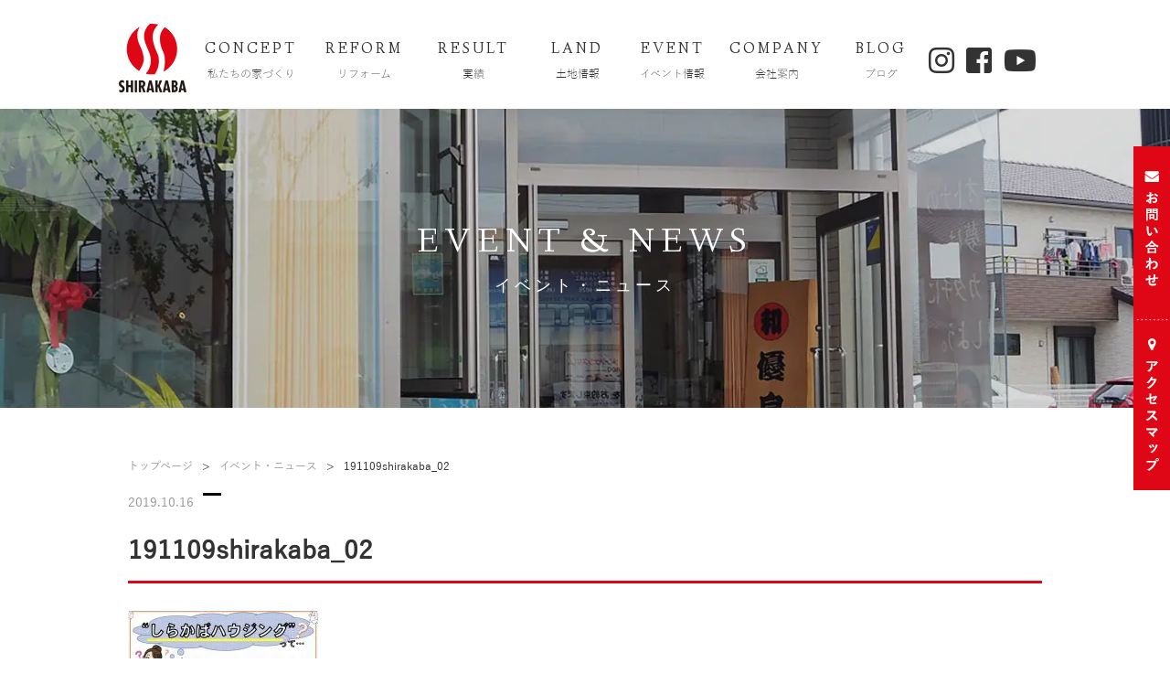

--- FILE ---
content_type: text/html; charset=UTF-8
request_url: https://shirakaba-h.com/event/1818.html/attachment/191109shirakaba_02
body_size: 13626
content:
<!DOCTYPE html>
<html lang="ja">

<head>
  <!-- Google Tag Manager -->
  <script>
  (function(w, d, s, l, i) {
    w[l] = w[l] || [];
    w[l].push({
      'gtm.start': new Date().getTime(),
      event: 'gtm.js'
    });
    var f = d.getElementsByTagName(s)[0],
      j = d.createElement(s),
      dl = l != 'dataLayer' ? '&l=' + l : '';
    j.async = true;
    j.src =
      'https://www.googletagmanager.com/gtm.js?id=' + i + dl;
    f.parentNode.insertBefore(j, f);
  })(window, document, 'script', 'dataLayer', 'GTM-N2KWP83');
  </script>
  <!-- End Google Tag Manager -->
  <meta charset="UTF-8">
  <meta name="format-detection" content="telephone=no">
  <link rel="stylesheet" type="text/css" href="https://shirakaba-h.com/wp/wp-content/themes/shirakaba/css/common/layout.css">
  <link rel="stylesheet" type="text/css" href="https://shirakaba-h.com/wp/wp-content/themes/shirakaba/css/common/general.css">
    <link rel="stylesheet" type="text/css" href="https://shirakaba-h.com/wp/wp-content/themes/shirakaba/css/style.css">
    <link rel="stylesheet" type="text/css" href="https://shirakaba-h.com/wp/wp-content/themes/shirakaba/css/shirakaba.css">
  <link rel="shortcut icon" href="favicon.ico">
  <link href="https://fonts.googleapis.com/css?family=Linden+Hill" rel="stylesheet">
  <link href="//netdna.bootstrapcdn.com/font-awesome/4.0.3/css/font-awesome.min.css" rel="stylesheet">
  <link href="https://use.fontawesome.com/releases/v5.6.1/css/all.css" rel="stylesheet">
  <!--益田追加 -->
  <script src="https://shirakaba-h.com/wp/wp-content/themes/shirakaba/js/jquery.js"></script>
  <script src="https://shirakaba-h.com/wp/wp-content/themes/shirakaba/js/jquery.page-scroller.js"></script>
  <script src="https://shirakaba-h.com/wp/wp-content/themes/shirakaba/js/jquery.matchHeight.js"></script>
  <script src="https://shirakaba-h.com/wp/wp-content/themes/shirakaba/js/slick.js/slick.js"></script>
  <link rel="stylesheet" type="text/css" href="https://shirakaba-h.com/wp/wp-content/themes/shirakaba/js/fancybox/jquery.fancybox.css">
  <script src="https://shirakaba-h.com/wp/wp-content/themes/shirakaba/js/fancybox/jquery.fancybox.pack.js"></script>
  <script src="https://shirakaba-h.com/wp/wp-content/themes/shirakaba/js/fancybox/helpers/jquery.fancybox-media.js"></script>
  <link rel="stylesheet" type="text/css" href="https://shirakaba-h.com/wp/wp-content/themes/shirakaba/js/slick.js/slick.css">
  <link rel="stylesheet" type="text/css" href="https://shirakaba-h.com/wp/wp-content/themes/shirakaba/css/youtube.css">
  <link rel="stylesheet" type="text/css" href="https://shirakaba-h.com/wp/wp-content/themes/shirakaba/css/header.css">
  <script src="https://shirakaba-h.com/wp/wp-content/themes/shirakaba/js/common.js"></script>
          <!--[if lt IE 9]>
<script src="https://shirakaba-h.com/wp/wp-content/themes/shirakaba/js/html5.js"></script>
<![endif]-->
  <script data-cfasync="false" data-no-defer="1">var ewww_webp_supported=!1;function check_webp_feature(A,e){var w;e=void 0!==e?e:function(){},ewww_webp_supported?e(ewww_webp_supported):((w=new Image).onload=function(){ewww_webp_supported=0<w.width&&0<w.height,e&&e(ewww_webp_supported)},w.onerror=function(){e&&e(!1)},w.src="data:image/webp;base64,"+{alpha:"UklGRkoAAABXRUJQVlA4WAoAAAAQAAAAAAAAAAAAQUxQSAwAAAARBxAR/Q9ERP8DAABWUDggGAAAABQBAJ0BKgEAAQAAAP4AAA3AAP7mtQAAAA=="}[A])}check_webp_feature("alpha");</script><script data-cfasync="false" data-no-defer="1">var Arrive=function(c,w){"use strict";if(c.MutationObserver&&"undefined"!=typeof HTMLElement){var r,a=0,u=(r=HTMLElement.prototype.matches||HTMLElement.prototype.webkitMatchesSelector||HTMLElement.prototype.mozMatchesSelector||HTMLElement.prototype.msMatchesSelector,{matchesSelector:function(e,t){return e instanceof HTMLElement&&r.call(e,t)},addMethod:function(e,t,r){var a=e[t];e[t]=function(){return r.length==arguments.length?r.apply(this,arguments):"function"==typeof a?a.apply(this,arguments):void 0}},callCallbacks:function(e,t){t&&t.options.onceOnly&&1==t.firedElems.length&&(e=[e[0]]);for(var r,a=0;r=e[a];a++)r&&r.callback&&r.callback.call(r.elem,r.elem);t&&t.options.onceOnly&&1==t.firedElems.length&&t.me.unbindEventWithSelectorAndCallback.call(t.target,t.selector,t.callback)},checkChildNodesRecursively:function(e,t,r,a){for(var i,n=0;i=e[n];n++)r(i,t,a)&&a.push({callback:t.callback,elem:i}),0<i.childNodes.length&&u.checkChildNodesRecursively(i.childNodes,t,r,a)},mergeArrays:function(e,t){var r,a={};for(r in e)e.hasOwnProperty(r)&&(a[r]=e[r]);for(r in t)t.hasOwnProperty(r)&&(a[r]=t[r]);return a},toElementsArray:function(e){return e=void 0!==e&&("number"!=typeof e.length||e===c)?[e]:e}}),e=(l.prototype.addEvent=function(e,t,r,a){a={target:e,selector:t,options:r,callback:a,firedElems:[]};return this._beforeAdding&&this._beforeAdding(a),this._eventsBucket.push(a),a},l.prototype.removeEvent=function(e){for(var t,r=this._eventsBucket.length-1;t=this._eventsBucket[r];r--)e(t)&&(this._beforeRemoving&&this._beforeRemoving(t),(t=this._eventsBucket.splice(r,1))&&t.length&&(t[0].callback=null))},l.prototype.beforeAdding=function(e){this._beforeAdding=e},l.prototype.beforeRemoving=function(e){this._beforeRemoving=e},l),t=function(i,n){var o=new e,l=this,s={fireOnAttributesModification:!1};return o.beforeAdding(function(t){var e=t.target;e!==c.document&&e!==c||(e=document.getElementsByTagName("html")[0]);var r=new MutationObserver(function(e){n.call(this,e,t)}),a=i(t.options);r.observe(e,a),t.observer=r,t.me=l}),o.beforeRemoving(function(e){e.observer.disconnect()}),this.bindEvent=function(e,t,r){t=u.mergeArrays(s,t);for(var a=u.toElementsArray(this),i=0;i<a.length;i++)o.addEvent(a[i],e,t,r)},this.unbindEvent=function(){var r=u.toElementsArray(this);o.removeEvent(function(e){for(var t=0;t<r.length;t++)if(this===w||e.target===r[t])return!0;return!1})},this.unbindEventWithSelectorOrCallback=function(r){var a=u.toElementsArray(this),i=r,e="function"==typeof r?function(e){for(var t=0;t<a.length;t++)if((this===w||e.target===a[t])&&e.callback===i)return!0;return!1}:function(e){for(var t=0;t<a.length;t++)if((this===w||e.target===a[t])&&e.selector===r)return!0;return!1};o.removeEvent(e)},this.unbindEventWithSelectorAndCallback=function(r,a){var i=u.toElementsArray(this);o.removeEvent(function(e){for(var t=0;t<i.length;t++)if((this===w||e.target===i[t])&&e.selector===r&&e.callback===a)return!0;return!1})},this},i=new function(){var s={fireOnAttributesModification:!1,onceOnly:!1,existing:!1};function n(e,t,r){return!(!u.matchesSelector(e,t.selector)||(e._id===w&&(e._id=a++),-1!=t.firedElems.indexOf(e._id)))&&(t.firedElems.push(e._id),!0)}var c=(i=new t(function(e){var t={attributes:!1,childList:!0,subtree:!0};return e.fireOnAttributesModification&&(t.attributes=!0),t},function(e,i){e.forEach(function(e){var t=e.addedNodes,r=e.target,a=[];null!==t&&0<t.length?u.checkChildNodesRecursively(t,i,n,a):"attributes"===e.type&&n(r,i)&&a.push({callback:i.callback,elem:r}),u.callCallbacks(a,i)})})).bindEvent;return i.bindEvent=function(e,t,r){t=void 0===r?(r=t,s):u.mergeArrays(s,t);var a=u.toElementsArray(this);if(t.existing){for(var i=[],n=0;n<a.length;n++)for(var o=a[n].querySelectorAll(e),l=0;l<o.length;l++)i.push({callback:r,elem:o[l]});if(t.onceOnly&&i.length)return r.call(i[0].elem,i[0].elem);setTimeout(u.callCallbacks,1,i)}c.call(this,e,t,r)},i},o=new function(){var a={};function i(e,t){return u.matchesSelector(e,t.selector)}var n=(o=new t(function(){return{childList:!0,subtree:!0}},function(e,r){e.forEach(function(e){var t=e.removedNodes,e=[];null!==t&&0<t.length&&u.checkChildNodesRecursively(t,r,i,e),u.callCallbacks(e,r)})})).bindEvent;return o.bindEvent=function(e,t,r){t=void 0===r?(r=t,a):u.mergeArrays(a,t),n.call(this,e,t,r)},o};d(HTMLElement.prototype),d(NodeList.prototype),d(HTMLCollection.prototype),d(HTMLDocument.prototype),d(Window.prototype);var n={};return s(i,n,"unbindAllArrive"),s(o,n,"unbindAllLeave"),n}function l(){this._eventsBucket=[],this._beforeAdding=null,this._beforeRemoving=null}function s(e,t,r){u.addMethod(t,r,e.unbindEvent),u.addMethod(t,r,e.unbindEventWithSelectorOrCallback),u.addMethod(t,r,e.unbindEventWithSelectorAndCallback)}function d(e){e.arrive=i.bindEvent,s(i,e,"unbindArrive"),e.leave=o.bindEvent,s(o,e,"unbindLeave")}}(window,void 0),ewww_webp_supported=!1;function check_webp_feature(e,t){var r;ewww_webp_supported?t(ewww_webp_supported):((r=new Image).onload=function(){ewww_webp_supported=0<r.width&&0<r.height,t(ewww_webp_supported)},r.onerror=function(){t(!1)},r.src="data:image/webp;base64,"+{alpha:"UklGRkoAAABXRUJQVlA4WAoAAAAQAAAAAAAAAAAAQUxQSAwAAAARBxAR/Q9ERP8DAABWUDggGAAAABQBAJ0BKgEAAQAAAP4AAA3AAP7mtQAAAA==",animation:"UklGRlIAAABXRUJQVlA4WAoAAAASAAAAAAAAAAAAQU5JTQYAAAD/////AABBTk1GJgAAAAAAAAAAAAAAAAAAAGQAAABWUDhMDQAAAC8AAAAQBxAREYiI/gcA"}[e])}function ewwwLoadImages(e){if(e){for(var t=document.querySelectorAll(".batch-image img, .image-wrapper a, .ngg-pro-masonry-item a, .ngg-galleria-offscreen-seo-wrapper a"),r=0,a=t.length;r<a;r++)ewwwAttr(t[r],"data-src",t[r].getAttribute("data-webp")),ewwwAttr(t[r],"data-thumbnail",t[r].getAttribute("data-webp-thumbnail"));for(var i=document.querySelectorAll(".rev_slider ul li"),r=0,a=i.length;r<a;r++){ewwwAttr(i[r],"data-thumb",i[r].getAttribute("data-webp-thumb"));for(var n=1;n<11;)ewwwAttr(i[r],"data-param"+n,i[r].getAttribute("data-webp-param"+n)),n++}for(r=0,a=(i=document.querySelectorAll(".rev_slider img")).length;r<a;r++)ewwwAttr(i[r],"data-lazyload",i[r].getAttribute("data-webp-lazyload"));for(var o=document.querySelectorAll("div.woocommerce-product-gallery__image"),r=0,a=o.length;r<a;r++)ewwwAttr(o[r],"data-thumb",o[r].getAttribute("data-webp-thumb"))}for(var l=document.querySelectorAll("video"),r=0,a=l.length;r<a;r++)ewwwAttr(l[r],"poster",e?l[r].getAttribute("data-poster-webp"):l[r].getAttribute("data-poster-image"));for(var s,c=document.querySelectorAll("img.ewww_webp_lazy_load"),r=0,a=c.length;r<a;r++)e&&(ewwwAttr(c[r],"data-lazy-srcset",c[r].getAttribute("data-lazy-srcset-webp")),ewwwAttr(c[r],"data-srcset",c[r].getAttribute("data-srcset-webp")),ewwwAttr(c[r],"data-lazy-src",c[r].getAttribute("data-lazy-src-webp")),ewwwAttr(c[r],"data-src",c[r].getAttribute("data-src-webp")),ewwwAttr(c[r],"data-orig-file",c[r].getAttribute("data-webp-orig-file")),ewwwAttr(c[r],"data-medium-file",c[r].getAttribute("data-webp-medium-file")),ewwwAttr(c[r],"data-large-file",c[r].getAttribute("data-webp-large-file")),null!=(s=c[r].getAttribute("srcset"))&&!1!==s&&s.includes("R0lGOD")&&ewwwAttr(c[r],"src",c[r].getAttribute("data-lazy-src-webp"))),c[r].className=c[r].className.replace(/\bewww_webp_lazy_load\b/,"");for(var w=document.querySelectorAll(".ewww_webp"),r=0,a=w.length;r<a;r++)e?(ewwwAttr(w[r],"srcset",w[r].getAttribute("data-srcset-webp")),ewwwAttr(w[r],"src",w[r].getAttribute("data-src-webp")),ewwwAttr(w[r],"data-orig-file",w[r].getAttribute("data-webp-orig-file")),ewwwAttr(w[r],"data-medium-file",w[r].getAttribute("data-webp-medium-file")),ewwwAttr(w[r],"data-large-file",w[r].getAttribute("data-webp-large-file")),ewwwAttr(w[r],"data-large_image",w[r].getAttribute("data-webp-large_image")),ewwwAttr(w[r],"data-src",w[r].getAttribute("data-webp-src"))):(ewwwAttr(w[r],"srcset",w[r].getAttribute("data-srcset-img")),ewwwAttr(w[r],"src",w[r].getAttribute("data-src-img"))),w[r].className=w[r].className.replace(/\bewww_webp\b/,"ewww_webp_loaded");window.jQuery&&jQuery.fn.isotope&&jQuery.fn.imagesLoaded&&(jQuery(".fusion-posts-container-infinite").imagesLoaded(function(){jQuery(".fusion-posts-container-infinite").hasClass("isotope")&&jQuery(".fusion-posts-container-infinite").isotope()}),jQuery(".fusion-portfolio:not(.fusion-recent-works) .fusion-portfolio-wrapper").imagesLoaded(function(){jQuery(".fusion-portfolio:not(.fusion-recent-works) .fusion-portfolio-wrapper").isotope()}))}function ewwwWebPInit(e){ewwwLoadImages(e),ewwwNggLoadGalleries(e),document.arrive(".ewww_webp",function(){ewwwLoadImages(e)}),document.arrive(".ewww_webp_lazy_load",function(){ewwwLoadImages(e)}),document.arrive("videos",function(){ewwwLoadImages(e)}),"loading"==document.readyState?document.addEventListener("DOMContentLoaded",ewwwJSONParserInit):("undefined"!=typeof galleries&&ewwwNggParseGalleries(e),ewwwWooParseVariations(e))}function ewwwAttr(e,t,r){null!=r&&!1!==r&&e.setAttribute(t,r)}function ewwwJSONParserInit(){"undefined"!=typeof galleries&&check_webp_feature("alpha",ewwwNggParseGalleries),check_webp_feature("alpha",ewwwWooParseVariations)}function ewwwWooParseVariations(e){if(e)for(var t=document.querySelectorAll("form.variations_form"),r=0,a=t.length;r<a;r++){var i=t[r].getAttribute("data-product_variations"),n=!1;try{for(var o in i=JSON.parse(i))void 0!==i[o]&&void 0!==i[o].image&&(void 0!==i[o].image.src_webp&&(i[o].image.src=i[o].image.src_webp,n=!0),void 0!==i[o].image.srcset_webp&&(i[o].image.srcset=i[o].image.srcset_webp,n=!0),void 0!==i[o].image.full_src_webp&&(i[o].image.full_src=i[o].image.full_src_webp,n=!0),void 0!==i[o].image.gallery_thumbnail_src_webp&&(i[o].image.gallery_thumbnail_src=i[o].image.gallery_thumbnail_src_webp,n=!0),void 0!==i[o].image.thumb_src_webp&&(i[o].image.thumb_src=i[o].image.thumb_src_webp,n=!0));n&&ewwwAttr(t[r],"data-product_variations",JSON.stringify(i))}catch(e){}}}function ewwwNggParseGalleries(e){if(e)for(var t in galleries){var r=galleries[t];galleries[t].images_list=ewwwNggParseImageList(r.images_list)}}function ewwwNggLoadGalleries(e){e&&document.addEventListener("ngg.galleria.themeadded",function(e,t){window.ngg_galleria._create_backup=window.ngg_galleria.create,window.ngg_galleria.create=function(e,t){var r=$(e).data("id");return galleries["gallery_"+r].images_list=ewwwNggParseImageList(galleries["gallery_"+r].images_list),window.ngg_galleria._create_backup(e,t)}})}function ewwwNggParseImageList(e){for(var t in e){var r=e[t];if(void 0!==r["image-webp"]&&(e[t].image=r["image-webp"],delete e[t]["image-webp"]),void 0!==r["thumb-webp"]&&(e[t].thumb=r["thumb-webp"],delete e[t]["thumb-webp"]),void 0!==r.full_image_webp&&(e[t].full_image=r.full_image_webp,delete e[t].full_image_webp),void 0!==r.srcsets)for(var a in r.srcsets)nggSrcset=r.srcsets[a],void 0!==r.srcsets[a+"-webp"]&&(e[t].srcsets[a]=r.srcsets[a+"-webp"],delete e[t].srcsets[a+"-webp"]);if(void 0!==r.full_srcsets)for(var i in r.full_srcsets)nggFSrcset=r.full_srcsets[i],void 0!==r.full_srcsets[i+"-webp"]&&(e[t].full_srcsets[i]=r.full_srcsets[i+"-webp"],delete e[t].full_srcsets[i+"-webp"])}return e}check_webp_feature("alpha",ewwwWebPInit);</script><meta name='robots' content='index, follow, max-image-preview:large, max-snippet:-1, max-video-preview:-1' />

	<!-- This site is optimized with the Yoast SEO plugin v20.4 - https://yoast.com/wordpress/plugins/seo/ -->
	<title>191109shirakaba_02</title>
	<link rel="canonical" href="https://shirakaba-h.com/event/1818.html/attachment/191109shirakaba_02/" />
	<meta property="og:locale" content="ja_JP" />
	<meta property="og:type" content="article" />
	<meta property="og:title" content="191109shirakaba_02" />
	<meta property="og:url" content="https://shirakaba-h.com/event/1818.html/attachment/191109shirakaba_02/" />
	<meta property="og:site_name" content="刈谷市で注文住宅を建てるなら「しらかばハウジング」" />
	<meta property="article:publisher" content="https://www.facebook.com/shirakabahousing/" />
	<meta property="og:image" content="https://shirakaba-h.com/event/1818.html/attachment/191109shirakaba_02" />
	<meta property="og:image:width" content="540" />
	<meta property="og:image:height" content="780" />
	<meta property="og:image:type" content="image/jpeg" />
	<meta name="twitter:card" content="summary_large_image" />
	<script type="application/ld+json" class="yoast-schema-graph">{"@context":"https://schema.org","@graph":[{"@type":"WebPage","@id":"https://shirakaba-h.com/event/1818.html/attachment/191109shirakaba_02/","url":"https://shirakaba-h.com/event/1818.html/attachment/191109shirakaba_02/","name":"191109shirakaba_02","isPartOf":{"@id":"https://shirakaba-h.com/#website"},"primaryImageOfPage":{"@id":"https://shirakaba-h.com/event/1818.html/attachment/191109shirakaba_02/#primaryimage"},"image":{"@id":"https://shirakaba-h.com/event/1818.html/attachment/191109shirakaba_02/#primaryimage"},"thumbnailUrl":"https://shirakaba-h.com/wp/wp-content/uploads/2019/10/191109shirakaba_02.jpg","datePublished":"2019-10-16T08:33:24+00:00","dateModified":"2019-10-16T08:33:24+00:00","breadcrumb":{"@id":"https://shirakaba-h.com/event/1818.html/attachment/191109shirakaba_02/#breadcrumb"},"inLanguage":"ja","potentialAction":[{"@type":"ReadAction","target":["https://shirakaba-h.com/event/1818.html/attachment/191109shirakaba_02/"]}]},{"@type":"ImageObject","inLanguage":"ja","@id":"https://shirakaba-h.com/event/1818.html/attachment/191109shirakaba_02/#primaryimage","url":"https://shirakaba-h.com/wp/wp-content/uploads/2019/10/191109shirakaba_02.jpg","contentUrl":"https://shirakaba-h.com/wp/wp-content/uploads/2019/10/191109shirakaba_02.jpg","width":540,"height":780},{"@type":"BreadcrumbList","@id":"https://shirakaba-h.com/event/1818.html/attachment/191109shirakaba_02/#breadcrumb","itemListElement":[{"@type":"ListItem","position":1,"name":"ホーム","item":"https://shirakaba-h.com/"},{"@type":"ListItem","position":2,"name":"11月9日(土)・10日(日)「第30回しらかば彩」開催します！","item":"https://shirakaba-h.com/event/1818.html"},{"@type":"ListItem","position":3,"name":"191109shirakaba_02"}]},{"@type":"WebSite","@id":"https://shirakaba-h.com/#website","url":"https://shirakaba-h.com/","name":"刈谷市で注文住宅を建てるなら「しらかばハウジング」","description":"","potentialAction":[{"@type":"SearchAction","target":{"@type":"EntryPoint","urlTemplate":"https://shirakaba-h.com/?s={search_term_string}"},"query-input":"required name=search_term_string"}],"inLanguage":"ja"}]}</script>
	<!-- / Yoast SEO plugin. -->


<link rel='dns-prefetch' href='//static.addtoany.com' />
<link rel="alternate" type="application/rss+xml" title="刈谷市で注文住宅を建てるなら「しらかばハウジング」 &raquo; 191109shirakaba_02 のコメントのフィード" href="https://shirakaba-h.com/event/1818.html/attachment/191109shirakaba_02/feed" />
<script type="text/javascript">
window._wpemojiSettings = {"baseUrl":"https:\/\/s.w.org\/images\/core\/emoji\/14.0.0\/72x72\/","ext":".png","svgUrl":"https:\/\/s.w.org\/images\/core\/emoji\/14.0.0\/svg\/","svgExt":".svg","source":{"concatemoji":"https:\/\/shirakaba-h.com\/wp\/wp-includes\/js\/wp-emoji-release.min.js?ver=6.2.8"}};
/*! This file is auto-generated */
!function(e,a,t){var n,r,o,i=a.createElement("canvas"),p=i.getContext&&i.getContext("2d");function s(e,t){p.clearRect(0,0,i.width,i.height),p.fillText(e,0,0);e=i.toDataURL();return p.clearRect(0,0,i.width,i.height),p.fillText(t,0,0),e===i.toDataURL()}function c(e){var t=a.createElement("script");t.src=e,t.defer=t.type="text/javascript",a.getElementsByTagName("head")[0].appendChild(t)}for(o=Array("flag","emoji"),t.supports={everything:!0,everythingExceptFlag:!0},r=0;r<o.length;r++)t.supports[o[r]]=function(e){if(p&&p.fillText)switch(p.textBaseline="top",p.font="600 32px Arial",e){case"flag":return s("\ud83c\udff3\ufe0f\u200d\u26a7\ufe0f","\ud83c\udff3\ufe0f\u200b\u26a7\ufe0f")?!1:!s("\ud83c\uddfa\ud83c\uddf3","\ud83c\uddfa\u200b\ud83c\uddf3")&&!s("\ud83c\udff4\udb40\udc67\udb40\udc62\udb40\udc65\udb40\udc6e\udb40\udc67\udb40\udc7f","\ud83c\udff4\u200b\udb40\udc67\u200b\udb40\udc62\u200b\udb40\udc65\u200b\udb40\udc6e\u200b\udb40\udc67\u200b\udb40\udc7f");case"emoji":return!s("\ud83e\udef1\ud83c\udffb\u200d\ud83e\udef2\ud83c\udfff","\ud83e\udef1\ud83c\udffb\u200b\ud83e\udef2\ud83c\udfff")}return!1}(o[r]),t.supports.everything=t.supports.everything&&t.supports[o[r]],"flag"!==o[r]&&(t.supports.everythingExceptFlag=t.supports.everythingExceptFlag&&t.supports[o[r]]);t.supports.everythingExceptFlag=t.supports.everythingExceptFlag&&!t.supports.flag,t.DOMReady=!1,t.readyCallback=function(){t.DOMReady=!0},t.supports.everything||(n=function(){t.readyCallback()},a.addEventListener?(a.addEventListener("DOMContentLoaded",n,!1),e.addEventListener("load",n,!1)):(e.attachEvent("onload",n),a.attachEvent("onreadystatechange",function(){"complete"===a.readyState&&t.readyCallback()})),(e=t.source||{}).concatemoji?c(e.concatemoji):e.wpemoji&&e.twemoji&&(c(e.twemoji),c(e.wpemoji)))}(window,document,window._wpemojiSettings);
</script>
<style type="text/css">
img.wp-smiley,
img.emoji {
	display: inline !important;
	border: none !important;
	box-shadow: none !important;
	height: 1em !important;
	width: 1em !important;
	margin: 0 0.07em !important;
	vertical-align: -0.1em !important;
	background: none !important;
	padding: 0 !important;
}
</style>
	<link rel='stylesheet' id='wp-block-library-css' href='https://shirakaba-h.com/wp/wp-includes/css/dist/block-library/style.min.css?ver=6.2.8' type='text/css' media='all' />
<link rel='stylesheet' id='classic-theme-styles-css' href='https://shirakaba-h.com/wp/wp-includes/css/classic-themes.min.css?ver=6.2.8' type='text/css' media='all' />
<style id='global-styles-inline-css' type='text/css'>
body{--wp--preset--color--black: #000000;--wp--preset--color--cyan-bluish-gray: #abb8c3;--wp--preset--color--white: #ffffff;--wp--preset--color--pale-pink: #f78da7;--wp--preset--color--vivid-red: #cf2e2e;--wp--preset--color--luminous-vivid-orange: #ff6900;--wp--preset--color--luminous-vivid-amber: #fcb900;--wp--preset--color--light-green-cyan: #7bdcb5;--wp--preset--color--vivid-green-cyan: #00d084;--wp--preset--color--pale-cyan-blue: #8ed1fc;--wp--preset--color--vivid-cyan-blue: #0693e3;--wp--preset--color--vivid-purple: #9b51e0;--wp--preset--gradient--vivid-cyan-blue-to-vivid-purple: linear-gradient(135deg,rgba(6,147,227,1) 0%,rgb(155,81,224) 100%);--wp--preset--gradient--light-green-cyan-to-vivid-green-cyan: linear-gradient(135deg,rgb(122,220,180) 0%,rgb(0,208,130) 100%);--wp--preset--gradient--luminous-vivid-amber-to-luminous-vivid-orange: linear-gradient(135deg,rgba(252,185,0,1) 0%,rgba(255,105,0,1) 100%);--wp--preset--gradient--luminous-vivid-orange-to-vivid-red: linear-gradient(135deg,rgba(255,105,0,1) 0%,rgb(207,46,46) 100%);--wp--preset--gradient--very-light-gray-to-cyan-bluish-gray: linear-gradient(135deg,rgb(238,238,238) 0%,rgb(169,184,195) 100%);--wp--preset--gradient--cool-to-warm-spectrum: linear-gradient(135deg,rgb(74,234,220) 0%,rgb(151,120,209) 20%,rgb(207,42,186) 40%,rgb(238,44,130) 60%,rgb(251,105,98) 80%,rgb(254,248,76) 100%);--wp--preset--gradient--blush-light-purple: linear-gradient(135deg,rgb(255,206,236) 0%,rgb(152,150,240) 100%);--wp--preset--gradient--blush-bordeaux: linear-gradient(135deg,rgb(254,205,165) 0%,rgb(254,45,45) 50%,rgb(107,0,62) 100%);--wp--preset--gradient--luminous-dusk: linear-gradient(135deg,rgb(255,203,112) 0%,rgb(199,81,192) 50%,rgb(65,88,208) 100%);--wp--preset--gradient--pale-ocean: linear-gradient(135deg,rgb(255,245,203) 0%,rgb(182,227,212) 50%,rgb(51,167,181) 100%);--wp--preset--gradient--electric-grass: linear-gradient(135deg,rgb(202,248,128) 0%,rgb(113,206,126) 100%);--wp--preset--gradient--midnight: linear-gradient(135deg,rgb(2,3,129) 0%,rgb(40,116,252) 100%);--wp--preset--duotone--dark-grayscale: url('#wp-duotone-dark-grayscale');--wp--preset--duotone--grayscale: url('#wp-duotone-grayscale');--wp--preset--duotone--purple-yellow: url('#wp-duotone-purple-yellow');--wp--preset--duotone--blue-red: url('#wp-duotone-blue-red');--wp--preset--duotone--midnight: url('#wp-duotone-midnight');--wp--preset--duotone--magenta-yellow: url('#wp-duotone-magenta-yellow');--wp--preset--duotone--purple-green: url('#wp-duotone-purple-green');--wp--preset--duotone--blue-orange: url('#wp-duotone-blue-orange');--wp--preset--font-size--small: 13px;--wp--preset--font-size--medium: 20px;--wp--preset--font-size--large: 36px;--wp--preset--font-size--x-large: 42px;--wp--preset--spacing--20: 0.44rem;--wp--preset--spacing--30: 0.67rem;--wp--preset--spacing--40: 1rem;--wp--preset--spacing--50: 1.5rem;--wp--preset--spacing--60: 2.25rem;--wp--preset--spacing--70: 3.38rem;--wp--preset--spacing--80: 5.06rem;--wp--preset--shadow--natural: 6px 6px 9px rgba(0, 0, 0, 0.2);--wp--preset--shadow--deep: 12px 12px 50px rgba(0, 0, 0, 0.4);--wp--preset--shadow--sharp: 6px 6px 0px rgba(0, 0, 0, 0.2);--wp--preset--shadow--outlined: 6px 6px 0px -3px rgba(255, 255, 255, 1), 6px 6px rgba(0, 0, 0, 1);--wp--preset--shadow--crisp: 6px 6px 0px rgba(0, 0, 0, 1);}:where(.is-layout-flex){gap: 0.5em;}body .is-layout-flow > .alignleft{float: left;margin-inline-start: 0;margin-inline-end: 2em;}body .is-layout-flow > .alignright{float: right;margin-inline-start: 2em;margin-inline-end: 0;}body .is-layout-flow > .aligncenter{margin-left: auto !important;margin-right: auto !important;}body .is-layout-constrained > .alignleft{float: left;margin-inline-start: 0;margin-inline-end: 2em;}body .is-layout-constrained > .alignright{float: right;margin-inline-start: 2em;margin-inline-end: 0;}body .is-layout-constrained > .aligncenter{margin-left: auto !important;margin-right: auto !important;}body .is-layout-constrained > :where(:not(.alignleft):not(.alignright):not(.alignfull)){max-width: var(--wp--style--global--content-size);margin-left: auto !important;margin-right: auto !important;}body .is-layout-constrained > .alignwide{max-width: var(--wp--style--global--wide-size);}body .is-layout-flex{display: flex;}body .is-layout-flex{flex-wrap: wrap;align-items: center;}body .is-layout-flex > *{margin: 0;}:where(.wp-block-columns.is-layout-flex){gap: 2em;}.has-black-color{color: var(--wp--preset--color--black) !important;}.has-cyan-bluish-gray-color{color: var(--wp--preset--color--cyan-bluish-gray) !important;}.has-white-color{color: var(--wp--preset--color--white) !important;}.has-pale-pink-color{color: var(--wp--preset--color--pale-pink) !important;}.has-vivid-red-color{color: var(--wp--preset--color--vivid-red) !important;}.has-luminous-vivid-orange-color{color: var(--wp--preset--color--luminous-vivid-orange) !important;}.has-luminous-vivid-amber-color{color: var(--wp--preset--color--luminous-vivid-amber) !important;}.has-light-green-cyan-color{color: var(--wp--preset--color--light-green-cyan) !important;}.has-vivid-green-cyan-color{color: var(--wp--preset--color--vivid-green-cyan) !important;}.has-pale-cyan-blue-color{color: var(--wp--preset--color--pale-cyan-blue) !important;}.has-vivid-cyan-blue-color{color: var(--wp--preset--color--vivid-cyan-blue) !important;}.has-vivid-purple-color{color: var(--wp--preset--color--vivid-purple) !important;}.has-black-background-color{background-color: var(--wp--preset--color--black) !important;}.has-cyan-bluish-gray-background-color{background-color: var(--wp--preset--color--cyan-bluish-gray) !important;}.has-white-background-color{background-color: var(--wp--preset--color--white) !important;}.has-pale-pink-background-color{background-color: var(--wp--preset--color--pale-pink) !important;}.has-vivid-red-background-color{background-color: var(--wp--preset--color--vivid-red) !important;}.has-luminous-vivid-orange-background-color{background-color: var(--wp--preset--color--luminous-vivid-orange) !important;}.has-luminous-vivid-amber-background-color{background-color: var(--wp--preset--color--luminous-vivid-amber) !important;}.has-light-green-cyan-background-color{background-color: var(--wp--preset--color--light-green-cyan) !important;}.has-vivid-green-cyan-background-color{background-color: var(--wp--preset--color--vivid-green-cyan) !important;}.has-pale-cyan-blue-background-color{background-color: var(--wp--preset--color--pale-cyan-blue) !important;}.has-vivid-cyan-blue-background-color{background-color: var(--wp--preset--color--vivid-cyan-blue) !important;}.has-vivid-purple-background-color{background-color: var(--wp--preset--color--vivid-purple) !important;}.has-black-border-color{border-color: var(--wp--preset--color--black) !important;}.has-cyan-bluish-gray-border-color{border-color: var(--wp--preset--color--cyan-bluish-gray) !important;}.has-white-border-color{border-color: var(--wp--preset--color--white) !important;}.has-pale-pink-border-color{border-color: var(--wp--preset--color--pale-pink) !important;}.has-vivid-red-border-color{border-color: var(--wp--preset--color--vivid-red) !important;}.has-luminous-vivid-orange-border-color{border-color: var(--wp--preset--color--luminous-vivid-orange) !important;}.has-luminous-vivid-amber-border-color{border-color: var(--wp--preset--color--luminous-vivid-amber) !important;}.has-light-green-cyan-border-color{border-color: var(--wp--preset--color--light-green-cyan) !important;}.has-vivid-green-cyan-border-color{border-color: var(--wp--preset--color--vivid-green-cyan) !important;}.has-pale-cyan-blue-border-color{border-color: var(--wp--preset--color--pale-cyan-blue) !important;}.has-vivid-cyan-blue-border-color{border-color: var(--wp--preset--color--vivid-cyan-blue) !important;}.has-vivid-purple-border-color{border-color: var(--wp--preset--color--vivid-purple) !important;}.has-vivid-cyan-blue-to-vivid-purple-gradient-background{background: var(--wp--preset--gradient--vivid-cyan-blue-to-vivid-purple) !important;}.has-light-green-cyan-to-vivid-green-cyan-gradient-background{background: var(--wp--preset--gradient--light-green-cyan-to-vivid-green-cyan) !important;}.has-luminous-vivid-amber-to-luminous-vivid-orange-gradient-background{background: var(--wp--preset--gradient--luminous-vivid-amber-to-luminous-vivid-orange) !important;}.has-luminous-vivid-orange-to-vivid-red-gradient-background{background: var(--wp--preset--gradient--luminous-vivid-orange-to-vivid-red) !important;}.has-very-light-gray-to-cyan-bluish-gray-gradient-background{background: var(--wp--preset--gradient--very-light-gray-to-cyan-bluish-gray) !important;}.has-cool-to-warm-spectrum-gradient-background{background: var(--wp--preset--gradient--cool-to-warm-spectrum) !important;}.has-blush-light-purple-gradient-background{background: var(--wp--preset--gradient--blush-light-purple) !important;}.has-blush-bordeaux-gradient-background{background: var(--wp--preset--gradient--blush-bordeaux) !important;}.has-luminous-dusk-gradient-background{background: var(--wp--preset--gradient--luminous-dusk) !important;}.has-pale-ocean-gradient-background{background: var(--wp--preset--gradient--pale-ocean) !important;}.has-electric-grass-gradient-background{background: var(--wp--preset--gradient--electric-grass) !important;}.has-midnight-gradient-background{background: var(--wp--preset--gradient--midnight) !important;}.has-small-font-size{font-size: var(--wp--preset--font-size--small) !important;}.has-medium-font-size{font-size: var(--wp--preset--font-size--medium) !important;}.has-large-font-size{font-size: var(--wp--preset--font-size--large) !important;}.has-x-large-font-size{font-size: var(--wp--preset--font-size--x-large) !important;}
.wp-block-navigation a:where(:not(.wp-element-button)){color: inherit;}
:where(.wp-block-columns.is-layout-flex){gap: 2em;}
.wp-block-pullquote{font-size: 1.5em;line-height: 1.6;}
</style>
<link rel='stylesheet' id='addtoany-css' href='https://shirakaba-h.com/wp/wp-content/plugins/add-to-any/addtoany.min.css?ver=1.16' type='text/css' media='all' />
<script type='text/javascript' id='addtoany-core-js-before'>
window.a2a_config=window.a2a_config||{};a2a_config.callbacks=[];a2a_config.overlays=[];a2a_config.templates={};a2a_localize = {
	Share: "共有",
	Save: "ブックマーク",
	Subscribe: "購読",
	Email: "メール",
	Bookmark: "ブックマーク",
	ShowAll: "すべて表示する",
	ShowLess: "小さく表示する",
	FindServices: "サービスを探す",
	FindAnyServiceToAddTo: "追加するサービスを今すぐ探す",
	PoweredBy: "Powered by",
	ShareViaEmail: "メールでシェアする",
	SubscribeViaEmail: "メールで購読する",
	BookmarkInYourBrowser: "ブラウザにブックマーク",
	BookmarkInstructions: "このページをブックマークするには、 Ctrl+D または \u2318+D を押下。",
	AddToYourFavorites: "お気に入りに追加",
	SendFromWebOrProgram: "任意のメールアドレスまたはメールプログラムから送信",
	EmailProgram: "メールプログラム",
	More: "詳細&#8230;",
	ThanksForSharing: "共有ありがとうございます !",
	ThanksForFollowing: "フォローありがとうございます !"
};
</script>
<script type='text/javascript' async src='https://static.addtoany.com/menu/page.js' id='addtoany-core-js'></script>
<script type='text/javascript' src='https://shirakaba-h.com/wp/wp-includes/js/jquery/jquery.min.js?ver=3.6.4' id='jquery-core-js'></script>
<script type='text/javascript' src='https://shirakaba-h.com/wp/wp-includes/js/jquery/jquery-migrate.min.js?ver=3.4.0' id='jquery-migrate-js'></script>
<script type='text/javascript' async src='https://shirakaba-h.com/wp/wp-content/plugins/add-to-any/addtoany.min.js?ver=1.1' id='addtoany-jquery-js'></script>
<link rel="https://api.w.org/" href="https://shirakaba-h.com/wp-json/" /><link rel="alternate" type="application/json" href="https://shirakaba-h.com/wp-json/wp/v2/media/1820" /><link rel="EditURI" type="application/rsd+xml" title="RSD" href="https://shirakaba-h.com/wp/xmlrpc.php?rsd" />
<link rel="wlwmanifest" type="application/wlwmanifest+xml" href="https://shirakaba-h.com/wp/wp-includes/wlwmanifest.xml" />
<meta name="generator" content="WordPress 6.2.8" />
<link rel='shortlink' href='https://shirakaba-h.com/?p=1820' />
<link rel="alternate" type="application/json+oembed" href="https://shirakaba-h.com/wp-json/oembed/1.0/embed?url=https%3A%2F%2Fshirakaba-h.com%2Fevent%2F1818.html%2Fattachment%2F191109shirakaba_02" />
<link rel="alternate" type="text/xml+oembed" href="https://shirakaba-h.com/wp-json/oembed/1.0/embed?url=https%3A%2F%2Fshirakaba-h.com%2Fevent%2F1818.html%2Fattachment%2F191109shirakaba_02&#038;format=xml" />
<noscript><style>.lazyload[data-src]{display:none !important;}</style></noscript><style>.lazyload{background-image:none !important;}.lazyload:before{background-image:none !important;}</style><link rel="icon" href="https://shirakaba-h.com/wp/wp-content/uploads/2023/10/cropped-favicon-32x32.png" sizes="32x32" />
<link rel="icon" href="https://shirakaba-h.com/wp/wp-content/uploads/2023/10/cropped-favicon-192x192.png" sizes="192x192" />
<link rel="apple-touch-icon" href="https://shirakaba-h.com/wp/wp-content/uploads/2023/10/cropped-favicon-180x180.png" />
<meta name="msapplication-TileImage" content="https://shirakaba-h.com/wp/wp-content/uploads/2023/10/cropped-favicon-270x270.png" />
  <!-- Global site tag (gtag.js) - Google Analytics -->
  <script async src="https://www.googletagmanager.com/gtag/js?id=UA-2347403-1"></script>
  <script>
  window.dataLayer = window.dataLayer || [];

  function gtag() {
    dataLayer.push(arguments);
  }
  gtag('js', new Date());

  gtag('config', 'UA-2347403-1');
  </script>
</head>

<body>
<script data-cfasync="false" data-no-defer="1">if(typeof ewww_webp_supported==="undefined"){var ewww_webp_supported=!1}if(ewww_webp_supported){document.body.classList.add("webp-support")}</script>
  <!-- Google Tag Manager (noscript) -->
  <noscript><iframe src="https://www.googletagmanager.com/ns.html?id=GTM-N2KWP83" height="0" width="0"
      style="display:none;visibility:hidden"></iframe></noscript>
  <!-- End Google Tag Manager (noscript) -->
    <div id="container">
    <header id="gHeader">
      <div class="hBox clearfix">
                <div class="logo"><a href="https://shirakaba-h.com"><img
              src="[data-uri]" alt="しらかばハウジング ロゴ" data-src="https://shirakaba-h.com/wp/wp-content/themes/shirakaba/img/common/logo_color.png" decoding="async" class="lazyload ewww_webp_lazy_load" data-src-webp="https://shirakaba-h.com/wp/wp-content/themes/shirakaba/img/common/logo_color.png.webp"><noscript><img
              src="https://shirakaba-h.com/wp/wp-content/themes/shirakaba/img/common/logo_color.png" alt="しらかばハウジング ロゴ" data-eio="l"></noscript></a></div>
        <div class="menu"><img src="[data-uri]" alt="" data-src="https://shirakaba-h.com/wp/wp-content/themes/shirakaba/img/common/menu.png" decoding="async" class="lazyload ewww_webp_lazy_load" data-src-webp="https://shirakaba-h.com/wp/wp-content/themes/shirakaba/img/common/menu.png.webp"><noscript><img src="https://shirakaba-h.com/wp/wp-content/themes/shirakaba/img/common/menu.png" alt="" data-eio="l"></noscript></div>
                <nav id="gNavi">
          <ul class="clearfix">
            <li class="navi01"><a href="#" class="accordion">CONCEPT<span>私たちの家づくり</span></a>
              <ul class="subNavi">
                <li><a href="https://shirakaba-h.com/concept">私たちの家づくり</a></li>
                <li><a href="https://shirakaba-h.com/spec">性能と仕様</a></li>
                <li><a href="https://shirakaba-h.com/flow">家づくりの流れ</a></li>
                <li><a href="https://shirakaba-h.com/ffc">FFC免疫住宅</a></li>
                <li><a href="https://shirakaba-h.com/omhouse">OMソーラーの家</a></li>
              </ul>
            </li>
            <li class="navi02"><a href="https://shirakaba-h.com/reform">REFORM<span>リフォーム</span></a></li>
            <li class="navi03"><a href="#" class="accordion">RESULT<span>実績</span></a>
              <ul class="subNavi">
                <li><a href="https://shirakaba-h.com/works">施工事例</a></li>
                <li><a href="https://shirakaba-h.com/voice">お客様の声</a></li>
              </ul>
            </li>
            <li class="navi04"><a href="https://shirakaba-h.com/land">LAND<span>土地情報</span></a></li>
            <li class="navi05"><a href="https://shirakaba-h.com/event">EVENT<span>イベント情報</span></a></li>
            <li class="navi06"><a href="#" class="accordion">COMPANY<span>会社案内</span></a>
              <ul class="subNavi">
                <li><a href="https://shirakaba-h.com/company/profile">会社概要</a></li>
                <li><a href="https://shirakaba-h.com/company/message">代表挨拶</a></li>
                <li><a href="https://shirakaba-h.com/company/recruit">採用情報</a></li>
                <li><a href="https://shirakaba-h.com/staff">スタッフ紹介</a></li>
                <li><a href="https://shirakaba-h.com/company/access">アクセスマップ</a></li>
                <li><a href="https://shirakaba-h.com/contact">お問い合わせ</a></li>
              </ul>
            </li>
            <li class="navi07"><a href="https://shirakaba-h.com/blog">BLOG<span>ブログ</span></a></li>
            <li class="navi08"><a href="https://www.instagram.com/shirakaba_housing/" target="_blank"
                rel="noopener noreferrer nofollow"><i
                  class="fab fa-instagram fa-2x"></i></a>
            </li>
            <li class="navi09"><a href="https://www.facebook.com/shirakabahousing/" target="_blank"
                rel="noopener noreferrer nofollow"><i
                  class="fab fa-facebook-square fa-2x"></i></a>
            </li>
            <li class="navi10"><a href="https://www.youtube.com/@%E3%81%97%E3%82%89%E3%81%8B%E3%81%B0%E3%83%8F%E3%82%A6%E3%82%B8%E3%83%B3%E3%82%B0" target="_blank"
                rel="noopener noreferrer nofollow"><i
                  class="fab fa-youtube fa-2x"></i></a>
            </li>
          </ul>
        </nav>
      </div>
    </header>
    <ul class="fixLink clearfix">
      <li><a href="https://shirakaba-h.com/contact"><img
            src="[data-uri]" alt="お問い合わせ" data-src="https://shirakaba-h.com/wp/wp-content/themes/shirakaba/img/common/fix_link01.png" decoding="async" class="lazyload ewww_webp_lazy_load" data-src-webp="https://shirakaba-h.com/wp/wp-content/themes/shirakaba/img/common/fix_link01.png.webp"><noscript><img
            src="https://shirakaba-h.com/wp/wp-content/themes/shirakaba/img/common/fix_link01.png" alt="お問い合わせ" data-eio="l"></noscript></a></li>
      <li><a href="https://shirakaba-h.com/company/access"><img
            src="[data-uri]" alt="アクセスマップ" data-src="https://shirakaba-h.com/wp/wp-content/themes/shirakaba/img/common/fix_link02.png" decoding="async" class="lazyload ewww_webp_lazy_load" data-src-webp="https://shirakaba-h.com/wp/wp-content/themes/shirakaba/img/common/fix_link02.png.webp"><noscript><img
            src="https://shirakaba-h.com/wp/wp-content/themes/shirakaba/img/common/fix_link02.png" alt="アクセスマップ" data-eio="l"></noscript></a></li>
    </ul>
    
<div id="event">
	<div class="pageTitle">
		<div class="pageImg">
			<div class="ttlArea">
				<h1><span class="en">EVENT & NEWS</span>イベント・ニュース</h1>
			</div>
		</div>
	</div>
	<div id="pan">
		<ul class="clearfix">
			<li><a href="https://shirakaba-h.com">トップページ</a><span>></span></li>
			<li><a href="https://shirakaba-h.com/event">イベント・ニュース</a><span>></span></li>
			<li>191109shirakaba_02</li>
		</ul>
	</div>
	<section id="main">
		<div class="sec">
			<div class="inner">
								<div class="detail clearfix">
					<p class="time">2019.10.16</p>
										<p class="cat"></p>
				</div>
				<h2>191109shirakaba_02</h2>
				<p class="attachment"><a href='https://shirakaba-h.com/wp/wp-content/uploads/2019/10/191109shirakaba_02.jpg'><img width="208" height="300" src="[data-uri]" class="attachment-medium size-medium lazyload ewww_webp_lazy_load" alt="" decoding="async"   data-src="https://shirakaba-h.com/wp/wp-content/uploads/2019/10/191109shirakaba_02-208x300.jpg" data-srcset="https://shirakaba-h.com/wp/wp-content/uploads/2019/10/191109shirakaba_02-208x300.jpg 208w, https://shirakaba-h.com/wp/wp-content/uploads/2019/10/191109shirakaba_02.jpg 540w" data-sizes="auto" data-src-webp="https://shirakaba-h.com/wp/wp-content/uploads/2019/10/191109shirakaba_02-208x300.jpg.webp" data-srcset-webp="https://shirakaba-h.com/wp/wp-content/uploads/2019/10/191109shirakaba_02-208x300.jpg.webp 208w, https://shirakaba-h.com/wp/wp-content/uploads/2019/10/191109shirakaba_02.jpg.webp 540w" /><noscript><img width="208" height="300" src="https://shirakaba-h.com/wp/wp-content/uploads/2019/10/191109shirakaba_02-208x300.jpg" class="attachment-medium size-medium" alt="" decoding="async" srcset="https://shirakaba-h.com/wp/wp-content/uploads/2019/10/191109shirakaba_02-208x300.jpg 208w, https://shirakaba-h.com/wp/wp-content/uploads/2019/10/191109shirakaba_02.jpg 540w" sizes="(max-width: 208px) 100vw, 208px" data-eio="l" /></noscript></a></p>
								<div id="pagelink" class="clearfix">
					<ul>
						<li></li>
						<li><a href="https://shirakaba-h.com/event">BACK<span>一覧へ戻る</span></a></li>
						<li></li>
					</ul>
				</div>
			</div>
		</div>
	</section>
</div>
<div class="spFixBox">
  <ul class="lList">
    <li><a href="tel:0566218171">電話する</a></li>
    <li><a href="https://shirakaba-h.com/contact">メールでの<br>問い合わせ</a>
  </ul>
  <div class="spPageTop"><a href="#container"><img src="[data-uri]" width="50" alt="" data-src="https://shirakaba-h.com/wp/wp-content/themes/shirakaba/img/common/page_top.png" decoding="async" class="lazyload ewww_webp_lazy_load" data-src-webp="https://shirakaba-h.com/wp/wp-content/themes/shirakaba/img/common/page_top.png.webp"><noscript><img src="https://shirakaba-h.com/wp/wp-content/themes/shirakaba/img/common/page_top.png" width="50" alt="" data-eio="l"></noscript></a></div>
</div>
<footer id="gFooter">
  <div class="pageTop"><a href="#container">ページトップに戻る</a></div>
  <div class="footerBox clearfix">
    <div class="footerInner">
      <div class="fLogo"><a href="https://shirakaba-h.com"><img src="[data-uri]" alt="しらかばハウジング ロゴ" data-src="https://shirakaba-h.com/wp/wp-content/themes/shirakaba/img/common/f_logo.png" decoding="async" class="lazyload ewww_webp_lazy_load" data-src-webp="https://shirakaba-h.com/wp/wp-content/themes/shirakaba/img/common/f_logo.png.webp"><noscript><img src="https://shirakaba-h.com/wp/wp-content/themes/shirakaba/img/common/f_logo.png" alt="しらかばハウジング ロゴ" data-eio="l"></noscript></a></div>
      <div class="telBox">
        <div class="txtLogo"><img src="[data-uri]" alt="しらかばハウジング テキストロゴ" data-src="https://shirakaba-h.com/wp/wp-content/themes/shirakaba/img/common/f_txtlogo.png" decoding="async" class="lazyload ewww_webp_lazy_load" data-src-webp="https://shirakaba-h.com/wp/wp-content/themes/shirakaba/img/common/f_txtlogo.png.webp"><noscript><img src="https://shirakaba-h.com/wp/wp-content/themes/shirakaba/img/common/f_txtlogo.png" alt="しらかばハウジング テキストロゴ" data-eio="l"></noscript></div>
        <p class="adress">〒448-0816 愛知県刈谷市半城土西町二丁目18番地13</p>
        <span class="tel"><span>Tel</span>0566-21-8171</span>
        <p class="time">休業日 月曜日 営業時間 8:30〜17:30</p>
      </div>
      <div class="about">
        <p>私たちはみなさんと一緒に思い出に刻んでいけるような、そんな長いお付き合いができるように、みなさんの家族の一員として、そして良きパートナーとして、良い暮らしのご提案を行ってまいります。</p>
        <div class="btn">
          <div class="red"><a href="https://shirakaba-h.com/contact"><span><i class="fa fa-envelope" aria-hidden="true"></i>WEBからのお問い合わせ</span></a></div>
          <div class="black"><a href="https://shirakaba-h.com/company/access"><span><i class="fa fa-map-marker" aria-hidden="true"></i>アクセスマップ</span></a></div>
        </div>
      </div>
    </div>
  </div>
  <div class="linkBox">
    <div class="footerInner">
      <div class="fNavi clearfix">
        <ul>
          <li><a href="https://shirakaba-h.com/concept">私たちの家づくり</a></li>
          <li><a href="https://shirakaba-h.com/spec">性能と仕様</a></li>
          <li><a href="https://shirakaba-h.com/flow">家づくりの流れ</a></li>
          <li><a href="https://shirakaba-h.com/ffc">ffc免疫住宅</a></li>
          <li><a href="https://shirakaba-h.com/omhouse">OMソーラーの家</a></li>
          <li><a href="https://shirakaba-h.com/reform">リフォーム</a></li>
          <li><a href="https://shirakaba-h.com/works">施工事例</a></li>
          <li><a href="https://shirakaba-h.com/voice">お客様の声</a></li>
          <li><a href="https://shirakaba-h.com/land">土地情報</a></li>
          <li><a href="https://shirakaba-h.com/company/profile">会社概要</a></li>
          <li><a href="https://shirakaba-h.com/company/message">代表挨拶</a></li>
          <li><a href="https://shirakaba-h.com/company/recruit">採用情報</a></li>
          <li><a href="https://shirakaba-h.com/staff">スタッフ紹介</a></li>
          <li><a href="https://shirakaba-h.com/company/access">アクセスマップ</a></li>
          <li><a href="https://shirakaba-h.com/event">イベント情報</a></li>
          <li><a href="https://shirakaba-h.com/blog">ブログ</a></li>
          <li><a href="https://shirakaba-h.com/contact">お問い合わせ</a></li>
          <li><a href="https://shirakaba-h.com/company/privacy">プライバシーポリシー</a></li>
        </ul>
      </div>
      <div class="bnrSpace"><a href="http://reform-club.panasonic.com/" target="blank" rel="nofollow"><img src="[data-uri]" alt="バナー" data-src="https://shirakaba-h.com/wp/wp-content/themes/shirakaba/img/common/f_link01.jpg" decoding="async" class="lazyload ewww_webp_lazy_load" data-src-webp="https://shirakaba-h.com/wp/wp-content/themes/shirakaba/img/common/f_link01.jpg.webp"><noscript><img src="https://shirakaba-h.com/wp/wp-content/themes/shirakaba/img/common/f_link01.jpg" alt="バナー" data-eio="l"></noscript></a></div>
    </div>
  </div>
  <p class="copyright">Copyright(C)2017 Shirakaba Housing Co.,Ltd. All rights reserved.</p>
</footer>
</div>
<script type='text/javascript' id='eio-lazy-load-js-before'>
var eio_lazy_vars = {"exactdn_domain":"","skip_autoscale":0,"threshold":0};
</script>
<script type='text/javascript' src='https://shirakaba-h.com/wp/wp-content/plugins/ewww-image-optimizer/includes/lazysizes.min.js?ver=693' id='eio-lazy-load-js'></script>
</body>

</html>